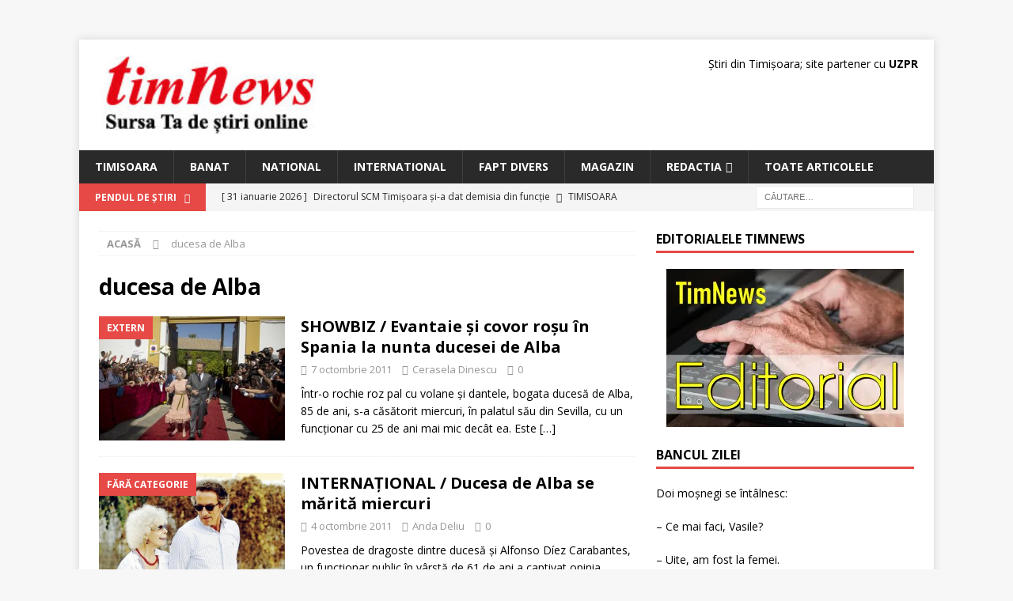

--- FILE ---
content_type: text/html; charset=UTF-8
request_url: https://www.timnews.ro/eticheta/ducesa-de-alba/
body_size: 8932
content:
<!DOCTYPE html>
<html class="no-js mh-one-sb" lang="ro-RO">
<head>
<meta charset="UTF-8">
<meta name="viewport" content="width=device-width, initial-scale=1.0">
<link rel="profile" href="http://gmpg.org/xfn/11"/>
<meta name='robots' content='index, follow, max-image-preview:large, max-snippet:-1, max-video-preview:-1'/>
	<style>img:is([sizes="auto" i], [sizes^="auto," i]) {contain-intrinsic-size:3000px 1500px}</style>
	
	<!-- This site is optimized with the Yoast SEO plugin v25.2 - https://yoast.com/wordpress/plugins/seo/ -->
	<title>Arhive ducesa de Alba - Stiri din Timisoara: articole si informatii locale, national-international</title><link rel="preload" as="style" href="https://fonts.googleapis.com/css?family=Open%20Sans:300,400,400italic,600,700&display=swap"/><link rel="stylesheet" href="https://fonts.googleapis.com/css?family=Open%20Sans:300,400,400italic,600,700&display=swap" media="print" onload="this.media='all'"/><noscript><link rel="stylesheet" href="https://fonts.googleapis.com/css?family=Open%20Sans:300,400,400italic,600,700&display=swap"/></noscript>
	<link rel="canonical" href="https://www.timnews.ro/eticheta/ducesa-de-alba/"/>
	<meta property="og:locale" content="ro_RO"/>
	<meta property="og:type" content="article"/>
	<meta property="og:title" content="Arhive ducesa de Alba - Stiri din Timisoara: articole si informatii locale, national-international"/>
	<meta property="og:url" content="https://www.timnews.ro/eticheta/ducesa-de-alba/"/>
	<meta property="og:site_name" content="Stiri din Timisoara: articole si informatii locale, national-international"/>
	<meta name="twitter:card" content="summary_large_image"/>
	<script type="application/ld+json" class="yoast-schema-graph">{"@context":"https://schema.org","@graph":[{"@type":"CollectionPage","@id":"https://www.timnews.ro/eticheta/ducesa-de-alba/","url":"https://www.timnews.ro/eticheta/ducesa-de-alba/","name":"Arhive ducesa de Alba - Stiri din Timisoara: articole si informatii locale, national-international","isPartOf":{"@id":"https://www.timnews.ro/#website"},"primaryImageOfPage":{"@id":"https://www.timnews.ro/eticheta/ducesa-de-alba/#primaryimage"},"image":{"@id":"https://www.timnews.ro/eticheta/ducesa-de-alba/#primaryimage"},"thumbnailUrl":"https://www.timnews.ro/wp-content/uploads/2011/10/Evantaie-şi-covor-roşu-în-Spania-la-nunta-ducesei-de-Alba.jpg","breadcrumb":{"@id":"https://www.timnews.ro/eticheta/ducesa-de-alba/#breadcrumb"},"inLanguage":"ro-RO"},{"@type":"ImageObject","inLanguage":"ro-RO","@id":"https://www.timnews.ro/eticheta/ducesa-de-alba/#primaryimage","url":"https://www.timnews.ro/wp-content/uploads/2011/10/Evantaie-şi-covor-roşu-în-Spania-la-nunta-ducesei-de-Alba.jpg","contentUrl":"https://www.timnews.ro/wp-content/uploads/2011/10/Evantaie-şi-covor-roşu-în-Spania-la-nunta-ducesei-de-Alba.jpg","width":"300","height":"200"},{"@type":"BreadcrumbList","@id":"https://www.timnews.ro/eticheta/ducesa-de-alba/#breadcrumb","itemListElement":[{"@type":"ListItem","position":1,"name":"Prima pagină","item":"https://www.timnews.ro/"},{"@type":"ListItem","position":2,"name":"ducesa de Alba"}]},{"@type":"WebSite","@id":"https://www.timnews.ro/#website","url":"https://www.timnews.ro/","name":"Stiri din Timisoara: articole si informatii locale, national-international","description":"Timnews are noutati din Timis si Banat, ziaristi in domeniile: economic, cultural, politic, sport, sanatate, juridic si tot ce vrei sa stii","publisher":{"@id":"https://www.timnews.ro/#organization"},"potentialAction":[{"@type":"SearchAction","target":{"@type":"EntryPoint","urlTemplate":"https://www.timnews.ro/?s={search_term_string}"},"query-input":{"@type":"PropertyValueSpecification","valueRequired":true,"valueName":"search_term_string"}}],"inLanguage":"ro-RO"},{"@type":"Organization","@id":"https://www.timnews.ro/#organization","name":"TimNews","alternateName":"Stiri din Timisoara","url":"https://www.timnews.ro/","logo":{"@type":"ImageObject","inLanguage":"ro-RO","@id":"https://www.timnews.ro/#/schema/logo/image/","url":"https://www.timnews.ro/wp-content/uploads/2024/04/cropped-cropped-sigla-timnews.jpg","contentUrl":"https://www.timnews.ro/wp-content/uploads/2024/04/cropped-cropped-sigla-timnews.jpg","width":290,"height":100,"caption":"TimNews"},"image":{"@id":"https://www.timnews.ro/#/schema/logo/image/"}}]}</script>
	<!-- / Yoast SEO plugin. -->


<link rel='dns-prefetch' href='//fonts.googleapis.com'/>
<link href='http://fonts.googleapis.com' rel='preconnect'/>
<link href='//fonts.gstatic.com' crossorigin='' rel='preconnect'/>
<link rel="alternate" type="application/rss+xml" title="Stiri din Timisoara: articole si informatii locale, national-international &raquo; Flux" href="https://www.timnews.ro/feed/"/>
<link rel="alternate" type="application/rss+xml" title="Stiri din Timisoara: articole si informatii locale, national-international &raquo; Flux comentarii" href="https://www.timnews.ro/comments/feed/"/>
<link rel="alternate" type="application/rss+xml" title="Stiri din Timisoara: articole si informatii locale, national-international &raquo; Flux etichetă ducesa de Alba" href="https://www.timnews.ro/eticheta/ducesa-de-alba/feed/"/>
<link rel='stylesheet' id='wp-block-library-css' href='https://www.timnews.ro/wp-includes/css/dist/block-library/style.min.css' type='text/css' media='all'/>
<style id='classic-theme-styles-inline-css' type='text/css'>.wp-block-button__link{color:#fff;background-color:#32373c;border-radius:9999px;box-shadow:none;text-decoration:none;padding:calc(.667em + 2px) calc(1.333em + 2px);font-size:1.125em}.wp-block-file__button{background:#32373c;color:#fff;text-decoration:none}</style>
<style id='global-styles-inline-css' type='text/css'>
:root{--wp--preset--aspect-ratio--square: 1;--wp--preset--aspect-ratio--4-3: 4/3;--wp--preset--aspect-ratio--3-4: 3/4;--wp--preset--aspect-ratio--3-2: 3/2;--wp--preset--aspect-ratio--2-3: 2/3;--wp--preset--aspect-ratio--16-9: 16/9;--wp--preset--aspect-ratio--9-16: 9/16;--wp--preset--color--black: #000000;--wp--preset--color--cyan-bluish-gray: #abb8c3;--wp--preset--color--white: #ffffff;--wp--preset--color--pale-pink: #f78da7;--wp--preset--color--vivid-red: #cf2e2e;--wp--preset--color--luminous-vivid-orange: #ff6900;--wp--preset--color--luminous-vivid-amber: #fcb900;--wp--preset--color--light-green-cyan: #7bdcb5;--wp--preset--color--vivid-green-cyan: #00d084;--wp--preset--color--pale-cyan-blue: #8ed1fc;--wp--preset--color--vivid-cyan-blue: #0693e3;--wp--preset--color--vivid-purple: #9b51e0;--wp--preset--gradient--vivid-cyan-blue-to-vivid-purple: linear-gradient(135deg,rgba(6,147,227,1) 0%,rgb(155,81,224) 100%);--wp--preset--gradient--light-green-cyan-to-vivid-green-cyan: linear-gradient(135deg,rgb(122,220,180) 0%,rgb(0,208,130) 100%);--wp--preset--gradient--luminous-vivid-amber-to-luminous-vivid-orange: linear-gradient(135deg,rgba(252,185,0,1) 0%,rgba(255,105,0,1) 100%);--wp--preset--gradient--luminous-vivid-orange-to-vivid-red: linear-gradient(135deg,rgba(255,105,0,1) 0%,rgb(207,46,46) 100%);--wp--preset--gradient--very-light-gray-to-cyan-bluish-gray: linear-gradient(135deg,rgb(238,238,238) 0%,rgb(169,184,195) 100%);--wp--preset--gradient--cool-to-warm-spectrum: linear-gradient(135deg,rgb(74,234,220) 0%,rgb(151,120,209) 20%,rgb(207,42,186) 40%,rgb(238,44,130) 60%,rgb(251,105,98) 80%,rgb(254,248,76) 100%);--wp--preset--gradient--blush-light-purple: linear-gradient(135deg,rgb(255,206,236) 0%,rgb(152,150,240) 100%);--wp--preset--gradient--blush-bordeaux: linear-gradient(135deg,rgb(254,205,165) 0%,rgb(254,45,45) 50%,rgb(107,0,62) 100%);--wp--preset--gradient--luminous-dusk: linear-gradient(135deg,rgb(255,203,112) 0%,rgb(199,81,192) 50%,rgb(65,88,208) 100%);--wp--preset--gradient--pale-ocean: linear-gradient(135deg,rgb(255,245,203) 0%,rgb(182,227,212) 50%,rgb(51,167,181) 100%);--wp--preset--gradient--electric-grass: linear-gradient(135deg,rgb(202,248,128) 0%,rgb(113,206,126) 100%);--wp--preset--gradient--midnight: linear-gradient(135deg,rgb(2,3,129) 0%,rgb(40,116,252) 100%);--wp--preset--font-size--small: 13px;--wp--preset--font-size--medium: 20px;--wp--preset--font-size--large: 36px;--wp--preset--font-size--x-large: 42px;--wp--preset--spacing--20: 0.44rem;--wp--preset--spacing--30: 0.67rem;--wp--preset--spacing--40: 1rem;--wp--preset--spacing--50: 1.5rem;--wp--preset--spacing--60: 2.25rem;--wp--preset--spacing--70: 3.38rem;--wp--preset--spacing--80: 5.06rem;--wp--preset--shadow--natural: 6px 6px 9px rgba(0, 0, 0, 0.2);--wp--preset--shadow--deep: 12px 12px 50px rgba(0, 0, 0, 0.4);--wp--preset--shadow--sharp: 6px 6px 0px rgba(0, 0, 0, 0.2);--wp--preset--shadow--outlined: 6px 6px 0px -3px rgba(255, 255, 255, 1), 6px 6px rgba(0, 0, 0, 1);--wp--preset--shadow--crisp: 6px 6px 0px rgba(0, 0, 0, 1);}:where(.is-layout-flex){gap: 0.5em;}:where(.is-layout-grid){gap: 0.5em;}body .is-layout-flex{display: flex;}.is-layout-flex{flex-wrap: wrap;align-items: center;}.is-layout-flex > :is(*, div){margin: 0;}body .is-layout-grid{display: grid;}.is-layout-grid > :is(*, div){margin: 0;}:where(.wp-block-columns.is-layout-flex){gap: 2em;}:where(.wp-block-columns.is-layout-grid){gap: 2em;}:where(.wp-block-post-template.is-layout-flex){gap: 1.25em;}:where(.wp-block-post-template.is-layout-grid){gap: 1.25em;}.has-black-color{color: var(--wp--preset--color--black) !important;}.has-cyan-bluish-gray-color{color: var(--wp--preset--color--cyan-bluish-gray) !important;}.has-white-color{color: var(--wp--preset--color--white) !important;}.has-pale-pink-color{color: var(--wp--preset--color--pale-pink) !important;}.has-vivid-red-color{color: var(--wp--preset--color--vivid-red) !important;}.has-luminous-vivid-orange-color{color: var(--wp--preset--color--luminous-vivid-orange) !important;}.has-luminous-vivid-amber-color{color: var(--wp--preset--color--luminous-vivid-amber) !important;}.has-light-green-cyan-color{color: var(--wp--preset--color--light-green-cyan) !important;}.has-vivid-green-cyan-color{color: var(--wp--preset--color--vivid-green-cyan) !important;}.has-pale-cyan-blue-color{color: var(--wp--preset--color--pale-cyan-blue) !important;}.has-vivid-cyan-blue-color{color: var(--wp--preset--color--vivid-cyan-blue) !important;}.has-vivid-purple-color{color: var(--wp--preset--color--vivid-purple) !important;}.has-black-background-color{background-color: var(--wp--preset--color--black) !important;}.has-cyan-bluish-gray-background-color{background-color: var(--wp--preset--color--cyan-bluish-gray) !important;}.has-white-background-color{background-color: var(--wp--preset--color--white) !important;}.has-pale-pink-background-color{background-color: var(--wp--preset--color--pale-pink) !important;}.has-vivid-red-background-color{background-color: var(--wp--preset--color--vivid-red) !important;}.has-luminous-vivid-orange-background-color{background-color: var(--wp--preset--color--luminous-vivid-orange) !important;}.has-luminous-vivid-amber-background-color{background-color: var(--wp--preset--color--luminous-vivid-amber) !important;}.has-light-green-cyan-background-color{background-color: var(--wp--preset--color--light-green-cyan) !important;}.has-vivid-green-cyan-background-color{background-color: var(--wp--preset--color--vivid-green-cyan) !important;}.has-pale-cyan-blue-background-color{background-color: var(--wp--preset--color--pale-cyan-blue) !important;}.has-vivid-cyan-blue-background-color{background-color: var(--wp--preset--color--vivid-cyan-blue) !important;}.has-vivid-purple-background-color{background-color: var(--wp--preset--color--vivid-purple) !important;}.has-black-border-color{border-color: var(--wp--preset--color--black) !important;}.has-cyan-bluish-gray-border-color{border-color: var(--wp--preset--color--cyan-bluish-gray) !important;}.has-white-border-color{border-color: var(--wp--preset--color--white) !important;}.has-pale-pink-border-color{border-color: var(--wp--preset--color--pale-pink) !important;}.has-vivid-red-border-color{border-color: var(--wp--preset--color--vivid-red) !important;}.has-luminous-vivid-orange-border-color{border-color: var(--wp--preset--color--luminous-vivid-orange) !important;}.has-luminous-vivid-amber-border-color{border-color: var(--wp--preset--color--luminous-vivid-amber) !important;}.has-light-green-cyan-border-color{border-color: var(--wp--preset--color--light-green-cyan) !important;}.has-vivid-green-cyan-border-color{border-color: var(--wp--preset--color--vivid-green-cyan) !important;}.has-pale-cyan-blue-border-color{border-color: var(--wp--preset--color--pale-cyan-blue) !important;}.has-vivid-cyan-blue-border-color{border-color: var(--wp--preset--color--vivid-cyan-blue) !important;}.has-vivid-purple-border-color{border-color: var(--wp--preset--color--vivid-purple) !important;}.has-vivid-cyan-blue-to-vivid-purple-gradient-background{background: var(--wp--preset--gradient--vivid-cyan-blue-to-vivid-purple) !important;}.has-light-green-cyan-to-vivid-green-cyan-gradient-background{background: var(--wp--preset--gradient--light-green-cyan-to-vivid-green-cyan) !important;}.has-luminous-vivid-amber-to-luminous-vivid-orange-gradient-background{background: var(--wp--preset--gradient--luminous-vivid-amber-to-luminous-vivid-orange) !important;}.has-luminous-vivid-orange-to-vivid-red-gradient-background{background: var(--wp--preset--gradient--luminous-vivid-orange-to-vivid-red) !important;}.has-very-light-gray-to-cyan-bluish-gray-gradient-background{background: var(--wp--preset--gradient--very-light-gray-to-cyan-bluish-gray) !important;}.has-cool-to-warm-spectrum-gradient-background{background: var(--wp--preset--gradient--cool-to-warm-spectrum) !important;}.has-blush-light-purple-gradient-background{background: var(--wp--preset--gradient--blush-light-purple) !important;}.has-blush-bordeaux-gradient-background{background: var(--wp--preset--gradient--blush-bordeaux) !important;}.has-luminous-dusk-gradient-background{background: var(--wp--preset--gradient--luminous-dusk) !important;}.has-pale-ocean-gradient-background{background: var(--wp--preset--gradient--pale-ocean) !important;}.has-electric-grass-gradient-background{background: var(--wp--preset--gradient--electric-grass) !important;}.has-midnight-gradient-background{background: var(--wp--preset--gradient--midnight) !important;}.has-small-font-size{font-size: var(--wp--preset--font-size--small) !important;}.has-medium-font-size{font-size: var(--wp--preset--font-size--medium) !important;}.has-large-font-size{font-size: var(--wp--preset--font-size--large) !important;}.has-x-large-font-size{font-size: var(--wp--preset--font-size--x-large) !important;}
:where(.wp-block-post-template.is-layout-flex){gap: 1.25em;}:where(.wp-block-post-template.is-layout-grid){gap: 1.25em;}
:where(.wp-block-columns.is-layout-flex){gap: 2em;}:where(.wp-block-columns.is-layout-grid){gap: 2em;}
:root :where(.wp-block-pullquote){font-size: 1.5em;line-height: 1.6;}
</style>
<link rel='stylesheet' id='wphb-1-css' href='https://www.timnews.ro/wp-content/uploads/hummingbird-assets/040b78d367735050f3223893b755c533.css' type='text/css' media='all'/>
<style id='wphb-1-inline-css' type='text/css'>
div#ez-toc-container .ez-toc-title {font-size: 120%;}div#ez-toc-container .ez-toc-title {font-weight: 500;}div#ez-toc-container ul li , div#ez-toc-container ul li a {font-size: 95%;}div#ez-toc-container ul li , div#ez-toc-container ul li a {font-weight: 500;}div#ez-toc-container nav ul ul li {font-size: 90%;}
.ez-toc-container-direction {direction: ltr;}.ez-toc-counter ul{counter-reset: item ;}.ez-toc-counter nav ul li a::before {content: counters(item, '.', decimal) '. ';display: inline-block;counter-increment: item;flex-grow: 0;flex-shrink: 0;margin-right: .2em; float: left; }.ez-toc-widget-direction {direction: ltr;}.ez-toc-widget-container ul{counter-reset: item ;}.ez-toc-widget-container nav ul li a::before {content: counters(item, '.', decimal) '. ';display: inline-block;counter-increment: item;flex-grow: 0;flex-shrink: 0;margin-right: .2em; float: left; }
</style>

<script type="text/javascript" src="https://www.timnews.ro/wp-content/uploads/hummingbird-assets/2eacd2c72ade3147fa47c20d0b25ebb1.js" id="wphb-2-js"></script>
<script type="text/javascript" src="https://www.timnews.ro/wp-content/uploads/hummingbird-assets/fde7b0c0b0b1b07932e09a4335ac0071.js" id="mh-scripts-js"></script>
<link rel="https://api.w.org/" href="https://www.timnews.ro/wp-json/"/><link rel="alternate" title="JSON" type="application/json" href="https://www.timnews.ro/wp-json/wp/v2/tags/5863"/><link rel="EditURI" type="application/rsd+xml" title="RSD" href="https://www.timnews.ro/xmlrpc.php?rsd"/>
<meta name="generator" content="WordPress 6.7.4"/>
<!--[if lt IE 9]>
<script src="https://www.timnews.ro/wp-content/themes/mh-magazine/js/css3-mediaqueries.js"></script>
<![endif]-->
<link rel="icon" href="https://www.timnews.ro/wp-content/uploads/2024/04/cropped-cropped-sigla-timnews-32x32.png" sizes="32x32"/>
<link rel="icon" href="https://www.timnews.ro/wp-content/uploads/2024/04/cropped-cropped-sigla-timnews-192x192.png" sizes="192x192"/>
<link rel="apple-touch-icon" href="https://www.timnews.ro/wp-content/uploads/2024/04/cropped-cropped-sigla-timnews-180x180.png"/>
<meta name="msapplication-TileImage" content="https://www.timnews.ro/wp-content/uploads/2024/04/cropped-cropped-sigla-timnews-270x270.png"/>
</head>
<body id="mh-mobile" class="archive tag tag-ducesa-de-alba tag-5863 wp-custom-logo mh-boxed-layout mh-right-sb mh-loop-layout1 mh-widget-layout1" itemscope="itemscope" itemtype="https://schema.org/WebPage">
<aside class="mh-container mh-header-widget-1">
<div id="custom_html-5" class="widget_text mh-widget mh-header-1 widget_custom_html"><div class="textwidget custom-html-widget"><!-- Google tag (gtag.js) -->
<script async src="https://www.googletagmanager.com/gtag/js?id=G-VMX706CVTG"></script>
<script>window.dataLayer=window.dataLayer||[];function gtag(){dataLayer.push(arguments);}gtag('js',new Date());gtag('config','G-VMX706CVTG');</script></div></div></aside>
<div class="mh-container mh-container-outer">
<div class="mh-header-nav-mobile clearfix"></div>
	<div class="mh-preheader">
    	<div class="mh-container mh-container-inner mh-row clearfix">
							<div class="mh-header-bar-content mh-header-bar-top-left mh-col-2-3 clearfix">
									</div>
										<div class="mh-header-bar-content mh-header-bar-top-right mh-col-1-3 clearfix">
									</div>
					</div>
	</div>
<header class="mh-header" itemscope="itemscope" itemtype="https://schema.org/WPHeader">
	<div class="mh-container mh-container-inner clearfix">
		<div class="mh-custom-header clearfix">
<div class="mh-header-columns mh-row clearfix">
<div class="mh-col-1-3 mh-site-identity">
<div class="mh-site-logo" role="banner" itemscope="itemscope" itemtype="https://schema.org/Brand">
<a href="https://www.timnews.ro/" class="custom-logo-link" rel="home"><img width="290" height="100" src="https://www.timnews.ro/wp-content/uploads/2024/04/cropped-cropped-sigla-timnews.jpg" class="custom-logo" alt="Stiri din Timisoara: articole si informatii locale, national-international" decoding="async"/></a></div>
</div>
<aside class="mh-col-2-3 mh-header-widget-2">
<div id="custom_html-10" class="widget_text mh-widget mh-header-2 widget_custom_html"><div class="textwidget custom-html-widget">Știri din Timișoara; site partener cu <a href="https://uzpr.ro" title="Uniunea Ziaristilor Profesionisti din Romania" target="_blank"><strong>UZPR</strong></a></div></div></aside>
</div>
</div>
	</div>
	<div class="mh-main-nav-wrap">
		<nav class="mh-navigation mh-main-nav mh-container mh-container-inner clearfix" itemscope="itemscope" itemtype="https://schema.org/SiteNavigationElement">
			<div class="menu-meniu-nou-container"><ul id="menu-meniu-nou" class="menu"><li id="menu-item-70011" class="menu-item menu-item-type-taxonomy menu-item-object-category menu-item-70011"><a href="https://www.timnews.ro/categorie/timisoara/">Timisoara</a></li>
<li id="menu-item-70012" class="menu-item menu-item-type-taxonomy menu-item-object-category menu-item-70012"><a href="https://www.timnews.ro/categorie/banat/">Banat</a></li>
<li id="menu-item-70013" class="menu-item menu-item-type-taxonomy menu-item-object-category menu-item-70013"><a href="https://www.timnews.ro/categorie/nationale-2/">National</a></li>
<li id="menu-item-70014" class="menu-item menu-item-type-taxonomy menu-item-object-category menu-item-70014"><a href="https://www.timnews.ro/categorie/international/">International</a></li>
<li id="menu-item-76839" class="menu-item menu-item-type-taxonomy menu-item-object-category menu-item-76839"><a href="https://www.timnews.ro/categorie/fapt-divers/">Fapt Divers</a></li>
<li id="menu-item-76838" class="menu-item menu-item-type-taxonomy menu-item-object-category menu-item-76838"><a href="https://www.timnews.ro/categorie/magazin/">Magazin</a></li>
<li id="menu-item-70015" class="menu-item menu-item-type-custom menu-item-object-custom menu-item-has-children menu-item-70015"><a href="https://www.timnews.ro/redactie/">Redactia</a>
<ul class="sub-menu">
	<li id="menu-item-70016" class="menu-item menu-item-type-custom menu-item-object-custom menu-item-70016"><a href="https://www.timnews.ro/contact/">Contact</a></li>
	<li id="menu-item-76492" class="menu-item menu-item-type-post_type menu-item-object-page menu-item-76492"><a href="https://www.timnews.ro/gdpr/">GDPR</a></li>
</ul>
</li>
<li id="menu-item-75653" class="menu-item menu-item-type-custom menu-item-object-custom menu-item-75653"><a href="https://www.timnews.ro/articole/">Toate articolele</a></li>
</ul></div>		</nav>
	</div>
	</header>
	<div class="mh-subheader">
		<div class="mh-container mh-container-inner mh-row clearfix">
							<div class="mh-header-bar-content mh-header-bar-bottom-left mh-col-2-3 clearfix">
											<div class="mh-header-ticker mh-header-ticker-bottom">
							<div class="mh-ticker-bottom">
			<div class="mh-ticker-title mh-ticker-title-bottom">
			Pendul de Știri<i class="fa fa-chevron-right"></i>		</div>
		<div class="mh-ticker-content mh-ticker-content-bottom">
		<ul id="mh-ticker-loop-bottom">				<li class="mh-ticker-item mh-ticker-item-bottom">
					<a href="https://www.timnews.ro/timisoara/directorul-scm-timisoara-si-a-dat-demisia-din-functie/2026/01/31/" title="Directorul SCM Timișoara și-a dat demisia din funcție">
						<span class="mh-ticker-item-date mh-ticker-item-date-bottom">
                        	[ 31 ianuarie 2026 ]                        </span>
						<span class="mh-ticker-item-title mh-ticker-item-title-bottom">
							Directorul SCM Timișoara și-a dat demisia din funcție						</span>
													<span class="mh-ticker-item-cat mh-ticker-item-cat-bottom">
								<i class="fa fa-caret-right"></i>
																Timisoara							</span>
											</a>
				</li>				<li class="mh-ticker-item mh-ticker-item-bottom">
					<a href="https://www.timnews.ro/banat/consultare-publica-pe-marginea-unui-proiect-al-consiliului-judetean-timis/2026/01/31/" title="Consultare publică, pe marginea unui proiect al Consiliului Județean Timiș">
						<span class="mh-ticker-item-date mh-ticker-item-date-bottom">
                        	[ 31 ianuarie 2026 ]                        </span>
						<span class="mh-ticker-item-title mh-ticker-item-title-bottom">
							Consultare publică, pe marginea unui proiect al Consiliului Județean Timiș						</span>
													<span class="mh-ticker-item-cat mh-ticker-item-cat-bottom">
								<i class="fa fa-caret-right"></i>
																Banat							</span>
											</a>
				</li>				<li class="mh-ticker-item mh-ticker-item-bottom">
					<a href="https://www.timnews.ro/international/artisti-plastici-timisoreni-la-bienala-de-arta-de-la-venetia/2026/01/31/" title="Artiști plastici timișoreni, la Bienala de Artă de la Veneția">
						<span class="mh-ticker-item-date mh-ticker-item-date-bottom">
                        	[ 31 ianuarie 2026 ]                        </span>
						<span class="mh-ticker-item-title mh-ticker-item-title-bottom">
							Artiști plastici timișoreni, la Bienala de Artă de la Veneția						</span>
													<span class="mh-ticker-item-cat mh-ticker-item-cat-bottom">
								<i class="fa fa-caret-right"></i>
																Internațional							</span>
											</a>
				</li>				<li class="mh-ticker-item mh-ticker-item-bottom">
					<a href="https://www.timnews.ro/timisoara/baschetbalistii-timisoreni-vor-juca-maine-in-deplasare/2026/01/31/" title="Baschetbaliștii timișoreni vor juca mâine în deplasare">
						<span class="mh-ticker-item-date mh-ticker-item-date-bottom">
                        	[ 31 ianuarie 2026 ]                        </span>
						<span class="mh-ticker-item-title mh-ticker-item-title-bottom">
							Baschetbaliștii timișoreni vor juca mâine în deplasare						</span>
													<span class="mh-ticker-item-cat mh-ticker-item-cat-bottom">
								<i class="fa fa-caret-right"></i>
																Timisoara							</span>
											</a>
				</li>				<li class="mh-ticker-item mh-ticker-item-bottom">
					<a href="https://www.timnews.ro/banat/patru-arhierei-prezenti-la-praznicul-sfintii-trei-ierarhi-de-la-arad/2026/01/31/" title="Patru arhierei, prezenți la praznicul Sfinții Trei Ierarhi de la Arad">
						<span class="mh-ticker-item-date mh-ticker-item-date-bottom">
                        	[ 31 ianuarie 2026 ]                        </span>
						<span class="mh-ticker-item-title mh-ticker-item-title-bottom">
							Patru arhierei, prezenți la praznicul Sfinții Trei Ierarhi de la Arad						</span>
													<span class="mh-ticker-item-cat mh-ticker-item-cat-bottom">
								<i class="fa fa-caret-right"></i>
																Banat							</span>
											</a>
				</li>		</ul>
	</div>
</div>						</div>
									</div>
										<div class="mh-header-bar-content mh-header-bar-bottom-right mh-col-1-3 clearfix">
											<aside class="mh-header-search mh-header-search-bottom">
							<form role="search" method="get" class="search-form" action="https://www.timnews.ro/">
				<label>
					<span class="screen-reader-text">Caută după:</span>
					<input type="search" class="search-field" placeholder="Căutare&hellip;" value="" name="s"/>
				</label>
				<input type="submit" class="search-submit" value="Caută"/>
			</form>						</aside>
									</div>
					</div>
	</div>
<div class="mh-wrapper clearfix">
	<div class="mh-main clearfix">
		<div id="main-content" class="mh-loop mh-content" role="main"><nav class="mh-breadcrumb" itemscope itemtype="http://schema.org/BreadcrumbList"><span itemprop="itemListElement" itemscope itemtype="http://schema.org/ListItem"><a href="https://www.timnews.ro" itemprop="item"><span itemprop="name">Acasă</span></a><meta itemprop="position" content="1"/></span><span class="mh-breadcrumb-delimiter"><i class="fa fa-angle-right"></i></span>ducesa de Alba</nav>
				<header class="page-header"><h1 class="page-title">ducesa de Alba</h1>				</header><article class="mh-posts-list-item clearfix post-17391 post type-post status-publish format-standard has-post-thumbnail hentry category-extern category-show-biz tag-cayetana-fitz-james-stuart tag-ducesa-de-alba tag-eva-gonzales tag-palencia">
	<figure class="mh-posts-list-thumb">
		<a class="mh-thumb-icon mh-thumb-icon-small-mobile" href="https://www.timnews.ro/show-biz/showbiz-evantaie-si-covor-rosu-in-spania-la-nunta-ducesei-de-alba/2011/10/07/"><img width="300" height="200" src="https://www.timnews.ro/wp-content/uploads/2011/10/Evantaie-şi-covor-roşu-în-Spania-la-nunta-ducesei-de-Alba.jpg" class="attachment-mh-magazine-medium size-mh-magazine-medium wp-post-image" alt="" decoding="async" fetchpriority="high"/>		</a>
					<div class="mh-image-caption mh-posts-list-caption">
				Extern			</div>
			</figure>
	<div class="mh-posts-list-content clearfix">
		<header class="mh-posts-list-header">
			<h3 class="entry-title mh-posts-list-title">
				<a href="https://www.timnews.ro/show-biz/showbiz-evantaie-si-covor-rosu-in-spania-la-nunta-ducesei-de-alba/2011/10/07/" title="SHOWBIZ / Evantaie şi covor roşu în Spania la nunta ducesei de Alba" rel="bookmark">
					SHOWBIZ / Evantaie şi covor roşu în Spania la nunta ducesei de Alba				</a>
			</h3>
			<div class="mh-meta entry-meta">
<span class="entry-meta-date updated"><i class="fa fa-clock-o"></i><a href="https://www.timnews.ro/2011/10/">7 octombrie 2011</a></span>
<span class="entry-meta-author author vcard"><i class="fa fa-user"></i><a class="fn" href="https://www.timnews.ro/author/cerasela-dinescu/">Cerasela Dinescu</a></span>
<span class="entry-meta-comments"><i class="fa fa-comment-o"></i><a href="https://www.timnews.ro/show-biz/showbiz-evantaie-si-covor-rosu-in-spania-la-nunta-ducesei-de-alba/2011/10/07/#respond" class="mh-comment-count-link">0</a></span>
</div>
		</header>
		<div class="mh-posts-list-excerpt clearfix">
			<div class="mh-excerpt"><p>Într-o rochie roz pal cu volane şi dantele, bogata ducesă de Alba, 85 de ani, s-a căsătorit miercuri, în palatul său din Sevilla, cu un funcţionar cu 25 de ani mai mic decât ea. Este <a class="mh-excerpt-more" href="https://www.timnews.ro/show-biz/showbiz-evantaie-si-covor-rosu-in-spania-la-nunta-ducesei-de-alba/2011/10/07/" title="SHOWBIZ / Evantaie şi covor roşu în Spania la nunta ducesei de Alba">[&#8230;]</a></p>
</div>		</div>
	</div>
</article><article class="mh-posts-list-item clearfix post-17131 post type-post status-publish format-standard has-post-thumbnail hentry category-fara-categorie tag-alfonso-diez-carabantes tag-cayetana tag-ducesa-de-alba tag-palatul-duenas-din-sevilia">
	<figure class="mh-posts-list-thumb">
		<a class="mh-thumb-icon mh-thumb-icon-small-mobile" href="https://www.timnews.ro/fara-categorie/international-ducesa-de-alba-se-marita-miercuri/2011/10/04/"><img width="286" height="245" src="https://www.timnews.ro/wp-content/uploads/2011/10/duchess-of-alba-and-alfonso-diez.jpg" class="attachment-mh-magazine-medium size-mh-magazine-medium wp-post-image" alt="" decoding="async" srcset="https://www.timnews.ro/wp-content/uploads/2011/10/duchess-of-alba-and-alfonso-diez.jpg 500w, https://www.timnews.ro/wp-content/uploads/2011/10/duchess-of-alba-and-alfonso-diez-300x257.jpg 300w, https://www.timnews.ro/wp-content/uploads/2011/10/duchess-of-alba-and-alfonso-diez-463x398.jpg 463w" sizes="(max-width: 286px) 100vw, 286px"/>		</a>
					<div class="mh-image-caption mh-posts-list-caption">
				Fără categorie			</div>
			</figure>
	<div class="mh-posts-list-content clearfix">
		<header class="mh-posts-list-header">
			<h3 class="entry-title mh-posts-list-title">
				<a href="https://www.timnews.ro/fara-categorie/international-ducesa-de-alba-se-marita-miercuri/2011/10/04/" title="INTERNAȚIONAL / Ducesa de Alba se mărită miercuri" rel="bookmark">
					INTERNAȚIONAL / Ducesa de Alba se mărită miercuri				</a>
			</h3>
			<div class="mh-meta entry-meta">
<span class="entry-meta-date updated"><i class="fa fa-clock-o"></i><a href="https://www.timnews.ro/2011/10/">4 octombrie 2011</a></span>
<span class="entry-meta-author author vcard"><i class="fa fa-user"></i><a class="fn" href="https://www.timnews.ro/author/anda-deliu/">Anda Deliu</a></span>
<span class="entry-meta-comments"><i class="fa fa-comment-o"></i><a href="https://www.timnews.ro/fara-categorie/international-ducesa-de-alba-se-marita-miercuri/2011/10/04/#respond" class="mh-comment-count-link">0</a></span>
</div>
		</header>
		<div class="mh-posts-list-excerpt clearfix">
			<div class="mh-excerpt"><p>Povestea de dragoste dintre ducesă şi Alfonso Díez Carabantes, un funcţionar public în vârstă de 61 de ani a captivat opinia publică. Copiii din cele două căsătorii anterioare ale ducesei s-au opus cu îndârjire mariajului, <a class="mh-excerpt-more" href="https://www.timnews.ro/fara-categorie/international-ducesa-de-alba-se-marita-miercuri/2011/10/04/" title="INTERNAȚIONAL / Ducesa de Alba se mărită miercuri">[&#8230;]</a></p>
</div>		</div>
	</div>
</article><article class="mh-posts-list-item clearfix post-12284 post type-post status-publish format-standard has-post-thumbnail hentry category-fara-categorie tag-ducesa-de-alba tag-maria-del-rosario">
	<figure class="mh-posts-list-thumb">
		<a class="mh-thumb-icon mh-thumb-icon-small-mobile" href="https://www.timnews.ro/fara-categorie/la-85-de-ani-renuntat-la-850-de-milioane-de-euro-pentru-se-casatori/2011/08/10/"><img width="306" height="245" src="https://www.timnews.ro/wp-content/uploads/2011/08/Alfonsa-2.png" class="attachment-mh-magazine-medium size-mh-magazine-medium wp-post-image" alt="" decoding="async" srcset="https://www.timnews.ro/wp-content/uploads/2011/08/Alfonsa-2.png 614w, https://www.timnews.ro/wp-content/uploads/2011/08/Alfonsa-2-300x240.png 300w, https://www.timnews.ro/wp-content/uploads/2011/08/Alfonsa-2-496x398.png 496w" sizes="(max-width: 306px) 100vw, 306px"/>		</a>
					<div class="mh-image-caption mh-posts-list-caption">
				Fără categorie			</div>
			</figure>
	<div class="mh-posts-list-content clearfix">
		<header class="mh-posts-list-header">
			<h3 class="entry-title mh-posts-list-title">
				<a href="https://www.timnews.ro/fara-categorie/la-85-de-ani-renuntat-la-850-de-milioane-de-euro-pentru-se-casatori/2011/08/10/" title="La 85 de ani a renunțat la 850 de milioane de euro pentru a se căsători" rel="bookmark">
					La 85 de ani a renunțat la 850 de milioane de euro pentru a se căsători				</a>
			</h3>
			<div class="mh-meta entry-meta">
<span class="entry-meta-date updated"><i class="fa fa-clock-o"></i><a href="https://www.timnews.ro/2011/08/">10 august 2011</a></span>
<span class="entry-meta-author author vcard"><i class="fa fa-user"></i><a class="fn" href="https://www.timnews.ro/author/admin/">admin</a></span>
<span class="entry-meta-comments"><i class="fa fa-comment-o"></i><a href="https://www.timnews.ro/fara-categorie/la-85-de-ani-renuntat-la-850-de-milioane-de-euro-pentru-se-casatori/2011/08/10/#respond" class="mh-comment-count-link">0</a></span>
</div>
		</header>
		<div class="mh-posts-list-excerpt clearfix">
			<div class="mh-excerpt"><p>Una dintre cele mai bogate femei din Spania, ducesa de Alba, este dispusă să renunțe la averea de peste 850 milioane de euro, doar pentru a se căsători cu bărbatul pe care îl iubeste, încercând <a class="mh-excerpt-more" href="https://www.timnews.ro/fara-categorie/la-85-de-ani-renuntat-la-850-de-milioane-de-euro-pentru-se-casatori/2011/08/10/" title="La 85 de ani a renunțat la 850 de milioane de euro pentru a se căsători">[&#8230;]</a></p>
</div>		</div>
	</div>
</article>		</div>
			<aside class="mh-widget-col-1 mh-sidebar" itemscope="itemscope" itemtype="https://schema.org/WPSideBar"><div id="custom_html-7" class="widget_text mh-widget widget_custom_html"><h4 class="mh-widget-title"><span class="mh-widget-title-inner">Editorialele TimNews</span></h4><div class="textwidget custom-html-widget"><div align="center">
	<a href="https://www.timnews.ro/categorie/editorial/"><img src="https://www.timnews.ro/wp-content/uploads/2025/03/editorial-300.webp" title="Editoraiale de presa; Stiri din Timisoara, national si international" alt="editorial de presa stiri tin Timisoara"/></a>
</div></div></div><div id="text-48" class="mh-widget widget_text"><h4 class="mh-widget-title"><span class="mh-widget-title-inner">Bancul zilei</span></h4>			<div class="textwidget"><p>Doi moşnegi se întâlnesc:</p>
<p>– Ce mai faci, Vasile?</p>
<p>– Uite, am fost la femei.</p>
<p>– Şi cum a fost?</p>
<p>– Mai curat decât la bărbaţi.</p>
</div>
		</div><div id="media_image-12" class="mh-widget widget_media_image"><h4 class="mh-widget-title"><span class="mh-widget-title-inner">reclama timnews</span></h4><img width="363" height="365" src="https://www.timnews.ro/wp-content/uploads/2026/01/reclama-timnews_40-euro-plus-TVA-363x365.jpg" class="image wp-image-81149  attachment-medium size-medium" alt="" style="max-width: 100%; height: auto;" title="oferta spatiu reclama online" decoding="async" loading="lazy" srcset="https://www.timnews.ro/wp-content/uploads/2026/01/reclama-timnews_40-euro-plus-TVA-363x365.jpg 363w, https://www.timnews.ro/wp-content/uploads/2026/01/reclama-timnews_40-euro-plus-TVA-835x840.jpg 835w, https://www.timnews.ro/wp-content/uploads/2026/01/reclama-timnews_40-euro-plus-TVA-768x773.jpg 768w, https://www.timnews.ro/wp-content/uploads/2026/01/reclama-timnews_40-euro-plus-TVA-1526x1536.jpg 1526w, https://www.timnews.ro/wp-content/uploads/2026/01/reclama-timnews_40-euro-plus-TVA.jpg 1594w" sizes="auto, (max-width: 363px) 100vw, 363px"/></div><div id="media_image-31" class="mh-widget widget_media_image"><h4 class="mh-widget-title"><span class="mh-widget-title-inner">Vand tipografie</span></h4><img width="340" height="365" src="https://www.timnews.ro/wp-content/uploads/2025/11/reclama-vanzare-tipografie_page-0001-340x365.jpg" class="image wp-image-79152  attachment-medium size-medium" alt="" style="max-width: 100%; height: auto;" decoding="async" loading="lazy" srcset="https://www.timnews.ro/wp-content/uploads/2025/11/reclama-vanzare-tipografie_page-0001-340x365.jpg 340w, https://www.timnews.ro/wp-content/uploads/2025/11/reclama-vanzare-tipografie_page-0001-783x840.jpg 783w, https://www.timnews.ro/wp-content/uploads/2025/11/reclama-vanzare-tipografie_page-0001-768x824.jpg 768w, https://www.timnews.ro/wp-content/uploads/2025/11/reclama-vanzare-tipografie_page-0001.jpg 913w" sizes="auto, (max-width: 340px) 100vw, 340px"/></div><div id="media_image-29" class="mh-widget widget_media_image"><h4 class="mh-widget-title"><span class="mh-widget-title-inner">reduceri editura</span></h4><a href="https://davidpressprint.ro"><img width="227" height="365" src="https://www.timnews.ro/wp-content/uploads/2025/12/reducere-DPP-227x365.jpg" class="image wp-image-79285  attachment-medium size-medium" alt="" style="max-width: 100%; height: auto;" decoding="async" loading="lazy" srcset="https://www.timnews.ro/wp-content/uploads/2025/12/reducere-DPP-227x365.jpg 227w, https://www.timnews.ro/wp-content/uploads/2025/12/reducere-DPP-522x840.jpg 522w, https://www.timnews.ro/wp-content/uploads/2025/12/reducere-DPP-768x1236.jpg 768w, https://www.timnews.ro/wp-content/uploads/2025/12/reducere-DPP-955x1536.jpg 955w, https://www.timnews.ro/wp-content/uploads/2025/12/reducere-DPP-1273x2048.jpg 1273w, https://www.timnews.ro/wp-content/uploads/2025/12/reducere-DPP-scaled.jpg 1591w" sizes="auto, (max-width: 227px) 100vw, 227px"/></a></div><div id="media_image-6" class="mh-widget widget_media_image"><h4 class="mh-widget-title"><span class="mh-widget-title-inner">David Press Print</span></h4><a href="https://davidpressprint.ro/"><img width="386" height="165" src="https://www.timnews.ro/wp-content/uploads/2024/04/cropped-cropped-sigla-dpp-1.jpg" class="image wp-image-68527  attachment-full size-full" alt="" style="max-width: 100%; height: auto;" decoding="async" loading="lazy"/></a></div><div id="text-58" class="mh-widget widget_text"><h4 class="mh-widget-title"><span class="mh-widget-title-inner">ISSN 2821 &#8211; 5524 ISSN &#8211; L 2821 &#8211; 5524</span></h4>			<div class="textwidget"></div>
		</div>	</aside>	</div>
	</div>
<div class="mh-copyright-wrap">
	<div class="mh-container mh-container-inner clearfix">
		<p class="mh-copyright">
			Copyright &copy; 2026 | MH Magazine WordPress Theme de <a href="https://mhthemes.com/" title="Premium WordPress Themes" rel="nofollow">MH Themes</a>		</p>
	</div>
</div>
<a href="#" class="mh-back-to-top"><i class="fa fa-chevron-up"></i></a>
</div><!-- .mh-container-outer -->
<script type="text/javascript" src="https://www.timnews.ro/wp-content/uploads/hummingbird-assets/48f74ff49ba7cdac6fdd6f5f2a0ab8ff.js" id="wphb-3-js"></script>
<script type="text/javascript" id="wphb-3-js-after">//<![CDATA[
wp.i18n.setLocaleData({'text direction\u0004ltr':['ltr']});
//]]></script>
<script type="text/javascript" id="wphb-4-js-extra">//<![CDATA[
var ezTOC={"smooth_scroll":"1","visibility_hide_by_default":"","scroll_offset":"30","fallbackIcon":"<span class=\"\"><span class=\"eztoc-hide\" style=\"display:none;\">Toggle<\/span><span class=\"ez-toc-icon-toggle-span\"><svg style=\"fill: #999;color:#999\" xmlns=\"http:\/\/www.w3.org\/2000\/svg\" class=\"list-377408\" width=\"20px\" height=\"20px\" viewBox=\"0 0 24 24\" fill=\"none\"><path d=\"M6 6H4v2h2V6zm14 0H8v2h12V6zM4 11h2v2H4v-2zm16 0H8v2h12v-2zM4 16h2v2H4v-2zm16 0H8v2h12v-2z\" fill=\"currentColor\"><\/path><\/svg><svg style=\"fill: #999;color:#999\" class=\"arrow-unsorted-368013\" xmlns=\"http:\/\/www.w3.org\/2000\/svg\" width=\"10px\" height=\"10px\" viewBox=\"0 0 24 24\" version=\"1.2\" baseProfile=\"tiny\"><path d=\"M18.2 9.3l-6.2-6.3-6.2 6.3c-.2.2-.3.4-.3.7s.1.5.3.7c.2.2.4.3.7.3h11c.3 0 .5-.1.7-.3.2-.2.3-.5.3-.7s-.1-.5-.3-.7zM5.8 14.7l6.2 6.3 6.2-6.3c.2-.2.3-.5.3-.7s-.1-.5-.3-.7c-.2-.2-.4-.3-.7-.3h-11c-.3 0-.5.1-.7.3-.2.2-.3.5-.3.7s.1.5.3.7z\"\/><\/svg><\/span><\/span>","chamomile_theme_is_on":""};;;var eztoc_smooth_local={"scroll_offset":"30","add_request_uri":"","add_self_reference_link":""};
//]]></script>
<script type="text/javascript" id="wphb-4-js-before">//<![CDATA[
var wpcf7={"api":{"root":"https:\/\/www.timnews.ro\/wp-json\/","namespace":"contact-form-7\/v1"}};
//]]></script>
<script type="text/javascript" src="https://www.timnews.ro/wp-content/uploads/hummingbird-assets/9e3ca3712990900848f0dedd113a0739.js" id="wphb-4-js"></script>
</body>
</html>